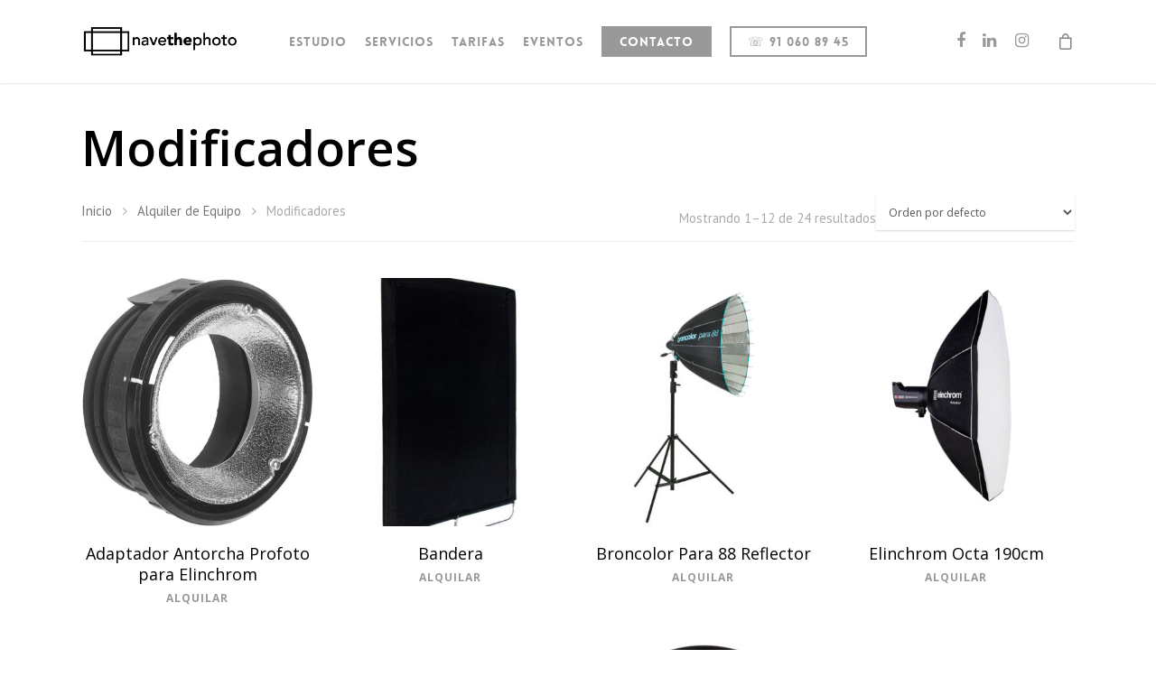

--- FILE ---
content_type: text/html; charset=UTF-8
request_url: https://www.navethephoto.com/categoria-producto/alquiler-de-equipo/modificadores/
body_size: 12912
content:
<!DOCTYPE html>

<html lang="es" class="no-js">
<head>
	
	<meta charset="UTF-8">
	
	<meta name="viewport" content="width=device-width, initial-scale=1, maximum-scale=1, user-scalable=0" /><link rel="shortcut icon" href="https://www.navethephoto.com/wp-content/uploads/2016/11/Favico_NAVETHEPHOTO_Cuadrado.png" /><title>Modificadores | NaveThePhoto</title>
<meta name='robots' content='max-image-preview:large' />

		<!-- All in One SEO 4.0.15 -->
		<link rel="canonical" href="https://www.navethephoto.com/categoria-producto/alquiler-de-equipo/modificadores/" />
		<link rel="next" href="https://www.navethephoto.com/categoria-producto/alquiler-de-equipo/modificadores/page/2/" />
		<script type="application/ld+json" class="aioseo-schema">
			{"@context":"https:\/\/schema.org","@graph":[{"@type":"WebSite","@id":"https:\/\/www.navethephoto.com\/#website","url":"https:\/\/www.navethephoto.com\/","name":"NaveThePhoto","publisher":{"@id":"https:\/\/www.navethephoto.com\/#organization"},"potentialAction":{"@type":"SearchAction","target":"https:\/\/www.navethephoto.com\/?s={search_term_string}","query-input":"required name=search_term_string"}},{"@type":"Organization","@id":"https:\/\/www.navethephoto.com\/#organization","name":"NaveThePhoto","url":"https:\/\/www.navethephoto.com\/"},{"@type":"BreadcrumbList","@id":"https:\/\/www.navethephoto.com\/categoria-producto\/alquiler-de-equipo\/modificadores\/#breadcrumblist","itemListElement":[{"@type":"ListItem","@id":"https:\/\/www.navethephoto.com\/#listItem","position":"1","item":{"@id":"https:\/\/www.navethephoto.com\/#item","name":"Inicio","url":"https:\/\/www.navethephoto.com\/"},"nextItem":"https:\/\/www.navethephoto.com\/categoria-producto\/alquiler-de-equipo\/#listItem"},{"@type":"ListItem","@id":"https:\/\/www.navethephoto.com\/categoria-producto\/alquiler-de-equipo\/#listItem","position":"2","item":{"@id":"https:\/\/www.navethephoto.com\/categoria-producto\/alquiler-de-equipo\/#item","name":"Alquiler de Equipo","url":"https:\/\/www.navethephoto.com\/categoria-producto\/alquiler-de-equipo\/"},"nextItem":"https:\/\/www.navethephoto.com\/categoria-producto\/alquiler-de-equipo\/modificadores\/#listItem","previousItem":"https:\/\/www.navethephoto.com\/#listItem"},{"@type":"ListItem","@id":"https:\/\/www.navethephoto.com\/categoria-producto\/alquiler-de-equipo\/modificadores\/#listItem","position":"3","item":{"@id":"https:\/\/www.navethephoto.com\/categoria-producto\/alquiler-de-equipo\/modificadores\/#item","name":"Modificadores","url":"https:\/\/www.navethephoto.com\/categoria-producto\/alquiler-de-equipo\/modificadores\/"},"previousItem":"https:\/\/www.navethephoto.com\/categoria-producto\/alquiler-de-equipo\/#listItem"}]},{"@type":"CollectionPage","@id":"https:\/\/www.navethephoto.com\/categoria-producto\/alquiler-de-equipo\/modificadores\/#collectionpage","url":"https:\/\/www.navethephoto.com\/categoria-producto\/alquiler-de-equipo\/modificadores\/","name":"Modificadores | NaveThePhoto","inLanguage":"es","isPartOf":{"@id":"https:\/\/www.navethephoto.com\/#website"},"breadcrumb":{"@id":"https:\/\/www.navethephoto.com\/categoria-producto\/alquiler-de-equipo\/modificadores\/#breadcrumblist"}}]}
		</script>
		<!-- All in One SEO -->


<!-- Google Tag Manager for WordPress by gtm4wp.com -->
<script data-cfasync="false" data-pagespeed-no-defer>//<![CDATA[
	var gtm4wp_datalayer_name = "dataLayer";
	var dataLayer = dataLayer || [];
	var gtm4wp_use_sku_instead        = 0;
	var gtm4wp_id_prefix              = '';
	var gtm4wp_remarketing            = false;
	var gtm4wp_eec                    = 1;
	var gtm4wp_classicec              = false;
	var gtm4wp_currency               = 'EUR';
	var gtm4wp_product_per_impression = 0;
	var gtm4wp_needs_shipping_address = false;
	var gtm4wp_business_vertical      = 'retail';
	var gtm4wp_business_vertical_id   = 'id';

	var gtm4wp_scrollerscript_debugmode         = false;
	var gtm4wp_scrollerscript_callbacktime      = 100;
	var gtm4wp_scrollerscript_readerlocation    = 150;
	var gtm4wp_scrollerscript_contentelementid  = "content";
	var gtm4wp_scrollerscript_scannertime       = 60;
//]]>
</script>
<!-- End Google Tag Manager for WordPress by gtm4wp.com --><link rel='dns-prefetch' href='//fonts.googleapis.com' />
<link rel='dns-prefetch' href='//s.w.org' />
<link rel="alternate" type="application/rss+xml" title="NaveThePhoto &raquo; Feed" href="https://www.navethephoto.com/feed/" />
<link rel="alternate" type="application/rss+xml" title="NaveThePhoto &raquo; Feed de los comentarios" href="https://www.navethephoto.com/comments/feed/" />
<link rel="alternate" type="application/rss+xml" title="NaveThePhoto &raquo; Modificadores Categoría Feed" href="https://www.navethephoto.com/categoria-producto/alquiler-de-equipo/modificadores/feed/" />
		<script type="text/javascript">
			window._wpemojiSettings = {"baseUrl":"https:\/\/s.w.org\/images\/core\/emoji\/13.1.0\/72x72\/","ext":".png","svgUrl":"https:\/\/s.w.org\/images\/core\/emoji\/13.1.0\/svg\/","svgExt":".svg","source":{"concatemoji":"https:\/\/www.navethephoto.com\/wp-includes\/js\/wp-emoji-release.min.js?ver=5.8.2"}};
			!function(e,a,t){var n,r,o,i=a.createElement("canvas"),p=i.getContext&&i.getContext("2d");function s(e,t){var a=String.fromCharCode;p.clearRect(0,0,i.width,i.height),p.fillText(a.apply(this,e),0,0);e=i.toDataURL();return p.clearRect(0,0,i.width,i.height),p.fillText(a.apply(this,t),0,0),e===i.toDataURL()}function c(e){var t=a.createElement("script");t.src=e,t.defer=t.type="text/javascript",a.getElementsByTagName("head")[0].appendChild(t)}for(o=Array("flag","emoji"),t.supports={everything:!0,everythingExceptFlag:!0},r=0;r<o.length;r++)t.supports[o[r]]=function(e){if(!p||!p.fillText)return!1;switch(p.textBaseline="top",p.font="600 32px Arial",e){case"flag":return s([127987,65039,8205,9895,65039],[127987,65039,8203,9895,65039])?!1:!s([55356,56826,55356,56819],[55356,56826,8203,55356,56819])&&!s([55356,57332,56128,56423,56128,56418,56128,56421,56128,56430,56128,56423,56128,56447],[55356,57332,8203,56128,56423,8203,56128,56418,8203,56128,56421,8203,56128,56430,8203,56128,56423,8203,56128,56447]);case"emoji":return!s([10084,65039,8205,55357,56613],[10084,65039,8203,55357,56613])}return!1}(o[r]),t.supports.everything=t.supports.everything&&t.supports[o[r]],"flag"!==o[r]&&(t.supports.everythingExceptFlag=t.supports.everythingExceptFlag&&t.supports[o[r]]);t.supports.everythingExceptFlag=t.supports.everythingExceptFlag&&!t.supports.flag,t.DOMReady=!1,t.readyCallback=function(){t.DOMReady=!0},t.supports.everything||(n=function(){t.readyCallback()},a.addEventListener?(a.addEventListener("DOMContentLoaded",n,!1),e.addEventListener("load",n,!1)):(e.attachEvent("onload",n),a.attachEvent("onreadystatechange",function(){"complete"===a.readyState&&t.readyCallback()})),(n=t.source||{}).concatemoji?c(n.concatemoji):n.wpemoji&&n.twemoji&&(c(n.twemoji),c(n.wpemoji)))}(window,document,window._wpemojiSettings);
		</script>
		<style type="text/css">
img.wp-smiley,
img.emoji {
	display: inline !important;
	border: none !important;
	box-shadow: none !important;
	height: 1em !important;
	width: 1em !important;
	margin: 0 .07em !important;
	vertical-align: -0.1em !important;
	background: none !important;
	padding: 0 !important;
}
</style>
	<link rel='stylesheet' id='wp-block-library-css'  href='https://www.navethephoto.com/wp-includes/css/dist/block-library/style.min.css?ver=5.8.2' type='text/css' media='all' />
<link rel='stylesheet' id='wc-block-vendors-style-css'  href='https://www.navethephoto.com/wp-content/plugins/woo-gutenberg-products-block/build/vendors-style.css?ver=4.5.2' type='text/css' media='all' />
<link rel='stylesheet' id='wc-block-style-css'  href='https://www.navethephoto.com/wp-content/plugins/woo-gutenberg-products-block/build/style.css?ver=4.5.2' type='text/css' media='all' />
<link rel='stylesheet' id='contact-form-7-css'  href='https://www.navethephoto.com/wp-content/plugins/contact-form-7/includes/css/styles.css?ver=5.5.2' type='text/css' media='all' />
<link rel='stylesheet' id='salient-social-css'  href='https://www.navethephoto.com/wp-content/plugins/salient-social/css/style.css?ver=1.1' type='text/css' media='all' />
<style id='salient-social-inline-css' type='text/css'>

  .sharing-default-minimal .nectar-love.loved,
  body .nectar-social[data-color-override="override"].fixed > a:before, 
  body .nectar-social[data-color-override="override"].fixed .nectar-social-inner a,
  .sharing-default-minimal .nectar-social[data-color-override="override"] .nectar-social-inner a:hover {
    background-color: #999999;
  }
  .nectar-social.hover .nectar-love.loved,
  .nectar-social.hover > .nectar-love-button a:hover,
  .nectar-social[data-color-override="override"].hover > div a:hover,
  #single-below-header .nectar-social[data-color-override="override"].hover > div a:hover,
  .nectar-social[data-color-override="override"].hover .share-btn:hover,
  .sharing-default-minimal .nectar-social[data-color-override="override"] .nectar-social-inner a {
    border-color: #999999;
  }
  #single-below-header .nectar-social.hover .nectar-love.loved i,
  #single-below-header .nectar-social.hover[data-color-override="override"] a:hover,
  #single-below-header .nectar-social.hover[data-color-override="override"] a:hover i,
  #single-below-header .nectar-social.hover .nectar-love-button a:hover i,
  .nectar-love:hover i,
  .hover .nectar-love:hover .total_loves,
  .nectar-love.loved i,
  .nectar-social.hover .nectar-love.loved .total_loves,
  .nectar-social.hover .share-btn:hover, 
  .nectar-social[data-color-override="override"].hover .nectar-social-inner a:hover,
  .nectar-social[data-color-override="override"].hover > div:hover span,
  .sharing-default-minimal .nectar-social[data-color-override="override"] .nectar-social-inner a:not(:hover) i,
  .sharing-default-minimal .nectar-social[data-color-override="override"] .nectar-social-inner a:not(:hover) {
    color: #999999;
  }
</style>
<link rel='stylesheet' id='woocommerce-layout-css'  href='https://www.navethephoto.com/wp-content/plugins/woocommerce/assets/css/woocommerce-layout.css?ver=5.0.0' type='text/css' media='all' />
<link rel='stylesheet' id='woocommerce-smallscreen-css'  href='https://www.navethephoto.com/wp-content/plugins/woocommerce/assets/css/woocommerce-smallscreen.css?ver=5.0.0' type='text/css' media='only screen and (max-width: 768px)' />
<link rel='stylesheet' id='woocommerce-general-css'  href='https://www.navethephoto.com/wp-content/plugins/woocommerce/assets/css/woocommerce.css?ver=5.0.0' type='text/css' media='all' />
<style id='woocommerce-inline-inline-css' type='text/css'>
.woocommerce form .form-row .required { visibility: visible; }
</style>
<link rel='stylesheet' id='font-awesome-css'  href='https://www.navethephoto.com/wp-content/themes/salient/css/font-awesome.min.css?ver=4.6.4' type='text/css' media='all' />
<link rel='stylesheet' id='salient-grid-system-css'  href='https://www.navethephoto.com/wp-content/themes/salient/css/grid-system.css?ver=12.1.6' type='text/css' media='all' />
<link rel='stylesheet' id='main-styles-css'  href='https://www.navethephoto.com/wp-content/themes/salient/css/style.css?ver=12.1.6' type='text/css' media='all' />
<style id='main-styles-inline-css' type='text/css'>
@font-face { font-family: 'Lovelo'; src: url('https://www.navethephoto.com/wp-content/themes/salient/css/fonts/Lovelo_Black.eot'); src: url('https://www.navethephoto.com/wp-content/themes/salient/css/fonts/Lovelo_Black.eot?#iefix') format('embedded-opentype'), url('https://www.navethephoto.com/wp-content/themes/salient/css/fonts/Lovelo_Black.woff') format('woff'),  url('https://www.navethephoto.com/wp-content/themes/salient/css/fonts/Lovelo_Black.ttf') format('truetype'), url('https://www.navethephoto.com/wp-content/themes/salient/css/fonts/Lovelo_Black.svg#loveloblack') format('svg'); font-weight: normal; font-style: normal; }
html:not(.page-trans-loaded) { background-color: #ffffff; }
</style>
<link rel='stylesheet' id='magnific-css'  href='https://www.navethephoto.com/wp-content/themes/salient/css/plugins/magnific.css?ver=8.6.0' type='text/css' media='all' />
<link rel='stylesheet' id='nectar_default_font_open_sans-css'  href='https://fonts.googleapis.com/css?family=Open+Sans%3A300%2C400%2C600%2C700&#038;subset=latin%2Clatin-ext' type='text/css' media='all' />
<link rel='stylesheet' id='responsive-css'  href='https://www.navethephoto.com/wp-content/themes/salient/css/responsive.css?ver=12.1.6' type='text/css' media='all' />
<link rel='stylesheet' id='woocommerce-css'  href='https://www.navethephoto.com/wp-content/themes/salient/css/woocommerce.css?ver=12.1.6' type='text/css' media='all' />
<link rel='stylesheet' id='skin-ascend-css'  href='https://www.navethephoto.com/wp-content/themes/salient/css/ascend.css?ver=12.1.6' type='text/css' media='all' />
<link rel='stylesheet' id='tablepress-default-css'  href='https://www.navethephoto.com/wp-content/tablepress-combined.min.css?ver=9' type='text/css' media='all' />
<link rel='stylesheet' id='dynamic-css-css'  href='https://www.navethephoto.com/wp-content/themes/salient/css/salient-dynamic-styles.css?ver=22427' type='text/css' media='all' />
<style id='dynamic-css-inline-css' type='text/css'>
#header-space{background-color:#ffffff}@media only screen and (min-width:1000px){body #ajax-content-wrap.no-scroll{min-height:calc(100vh - 92px);height:calc(100vh - 92px)!important;}}@media only screen and (min-width:1000px){#page-header-wrap.fullscreen-header,#page-header-wrap.fullscreen-header #page-header-bg,html:not(.nectar-box-roll-loaded) .nectar-box-roll > #page-header-bg.fullscreen-header,.nectar_fullscreen_zoom_recent_projects,#nectar_fullscreen_rows:not(.afterLoaded) > div{height:calc(100vh - 91px);}.wpb_row.vc_row-o-full-height.top-level,.wpb_row.vc_row-o-full-height.top-level > .col.span_12{min-height:calc(100vh - 91px);}html:not(.nectar-box-roll-loaded) .nectar-box-roll > #page-header-bg.fullscreen-header{top:92px;}.nectar-slider-wrap[data-fullscreen="true"]:not(.loaded),.nectar-slider-wrap[data-fullscreen="true"]:not(.loaded) .swiper-container{height:calc(100vh - 90px)!important;}.admin-bar .nectar-slider-wrap[data-fullscreen="true"]:not(.loaded),.admin-bar .nectar-slider-wrap[data-fullscreen="true"]:not(.loaded) .swiper-container{height:calc(100vh - 90px - 32px)!important;}}#nectar_fullscreen_rows{background-color:;}.post-type-archive-product.woocommerce .container-wrap,.tax-product_cat.woocommerce .container-wrap{background-color:#ffffff;}.woocommerce ul.products li.product.material,.woocommerce-page ul.products li.product.material{background-color:#ffffff;}.woocommerce ul.products li.product.minimal .product-wrap,.woocommerce ul.products li.product.minimal .background-color-expand,.woocommerce-page ul.products li.product.minimal .product-wrap,.woocommerce-page ul.products li.product.minimal .background-color-expand{background-color:#ffffff;}
</style>
<link rel='stylesheet' id='redux-google-fonts-salient_redux-css'  href='https://fonts.googleapis.com/css?family=PT+Sans%7CLibre+Baskerville%3A400italic%7CRaleway&#038;subset=latin&#038;ver=1614025398' type='text/css' media='all' />
<link rel='stylesheet' id='wpdevelop-bts-css'  href='https://www.navethephoto.com/wp-content/plugins/booking/assets/libs/bootstrap/css/bootstrap.css?ver=3.3.5.1' type='text/css' media='all' />
<link rel='stylesheet' id='wpdevelop-bts-theme-css'  href='https://www.navethephoto.com/wp-content/plugins/booking/assets/libs/bootstrap/css/bootstrap-theme.css?ver=3.3.5.1' type='text/css' media='all' />
<link rel='stylesheet' id='wpbc-time_picker-css'  href='https://www.navethephoto.com/wp-content/plugins/booking/css/wpbc_time-selector.css?ver=8.9.1' type='text/css' media='all' />
<link rel='stylesheet' id='wpbc-time_picker-skin-css'  href='https://www.navethephoto.com/wp-content/plugins/booking/css/time_picker_skins/grey.css?ver=8.9.1' type='text/css' media='all' />
<link rel='stylesheet' id='wpbc-client-pages-css'  href='https://www.navethephoto.com/wp-content/plugins/booking/css/client.css?ver=8.9.1' type='text/css' media='all' />
<link rel='stylesheet' id='wpbc-calendar-css'  href='https://www.navethephoto.com/wp-content/plugins/booking/css/calendar.css?ver=8.9.1' type='text/css' media='all' />
<link rel='stylesheet' id='wpbc-calendar-skin-css'  href='https://www.navethephoto.com/wp-content/plugins/booking/css/skins/premium-steel.css?ver=8.9.1' type='text/css' media='all' />
<link rel='stylesheet' id='wpbc-flex-timeline-css'  href='https://www.navethephoto.com/wp-content/plugins/booking/core/timeline/v2/css/timeline_v2.css?ver=8.9.1' type='text/css' media='all' />
<link rel='stylesheet' id='wpbc-flex-timeline-skin-css'  href='https://www.navethephoto.com/wp-content/plugins/booking/core/timeline/v2/css/timeline_skin_v2.css?ver=8.9.1' type='text/css' media='all' />
<script type='text/javascript' src='https://www.navethephoto.com/wp-includes/js/jquery/jquery.min.js?ver=3.6.0' id='jquery-core-js'></script>
<script type='text/javascript' src='https://www.navethephoto.com/wp-includes/js/jquery/jquery-migrate.min.js?ver=3.3.2' id='jquery-migrate-js'></script>
<script type='text/javascript' src='https://www.navethephoto.com/wp-content/plugins/woocommerce/assets/js/jquery-blockui/jquery.blockUI.min.js?ver=2.70' id='jquery-blockui-js'></script>
<script type='text/javascript' id='wc-add-to-cart-js-extra'>
/* <![CDATA[ */
var wc_add_to_cart_params = {"ajax_url":"\/wp-admin\/admin-ajax.php","wc_ajax_url":"\/?wc-ajax=%%endpoint%%","i18n_view_cart":"Ver carrito","cart_url":"https:\/\/www.navethephoto.com\/carro\/","is_cart":"","cart_redirect_after_add":"yes"};
/* ]]> */
</script>
<script type='text/javascript' src='https://www.navethephoto.com/wp-content/plugins/woocommerce/assets/js/frontend/add-to-cart.min.js?ver=5.0.0' id='wc-add-to-cart-js'></script>
<script type='text/javascript' src='https://www.navethephoto.com/wp-content/plugins/duracelltomi-google-tag-manager/js/gtm4wp-contact-form-7-tracker.js?ver=1.13.1' id='gtm4wp-contact-form-7-tracker-js'></script>
<script type='text/javascript' src='https://www.navethephoto.com/wp-content/plugins/duracelltomi-google-tag-manager/js/gtm4wp-form-move-tracker.js?ver=1.13.1' id='gtm4wp-form-move-tracker-js'></script>
<script type='text/javascript' src='https://www.navethephoto.com/wp-content/plugins/duracelltomi-google-tag-manager/js/analytics-talk-content-tracking.js?ver=1.13.1' id='gtm4wp-scroll-tracking-js'></script>
<script type='text/javascript' src='https://www.navethephoto.com/wp-content/plugins/duracelltomi-google-tag-manager/js/gtm4wp-woocommerce-enhanced.js?ver=1.13.1' id='gtm4wp-woocommerce-enhanced-js'></script>
<script type='text/javascript' src='https://www.navethephoto.com/wp-content/plugins/js_composer_salient/assets/js/vendors/woocommerce-add-to-cart.js?ver=6.4.2' id='vc_woocommerce-add-to-cart-js-js'></script>
<script type='text/javascript' id='wpbc-global-vars-js-extra'>
/* <![CDATA[ */
var wpbc_global1 = {"wpbc_ajaxurl":"https:\/\/www.navethephoto.com\/wp-admin\/admin-ajax.php","wpdev_bk_plugin_url":"https:\/\/www.navethephoto.com\/wp-content\/plugins\/booking","wpdev_bk_today":"[2026,1,21,22,16]","visible_booking_id_on_page":"[]","booking_max_monthes_in_calendar":"4m","user_unavilable_days":"[999]","wpdev_bk_edit_id_hash":"","wpdev_bk_plugin_filename":"wpdev-booking.php","bk_days_selection_mode":"single","wpdev_bk_personal":"0","block_some_dates_from_today":"0","message_verif_requred":"Este campo es obligatorio","message_verif_requred_for_check_box":"Esta casilla debe estar marcada","message_verif_requred_for_radio_box":"Seleccione al menos una opci\u00f3n","message_verif_emeil":"Campo de email incorrecto","message_verif_same_emeil":"Tus correos no coinciden","message_verif_selectdts":"Por favor, seleccione la fecha de reserva en el calendario.","parent_booking_resources":"[]","new_booking_title":"Gracias por tu reserva online.  Te enviaremos la confirmaci\u00f3n de tu reserva lo antes posible.","new_booking_title_time":"7000","type_of_thank_you_message":"message","thank_you_page_URL":"https:\/\/www.navethephoto.com\/thank-you","is_am_pm_inside_time":"true","is_booking_used_check_in_out_time":"false","wpbc_active_locale":"es_ES","wpbc_message_processing":"Procesando","wpbc_message_deleting":"Borrando","wpbc_message_updating":"Actualizando","wpbc_message_saving":"Guardando","message_checkinouttime_error":"\u00a1Error! Por favor reinicie las fechas de Check-in\/Check-out de arriba.","message_starttime_error":"Fecha de inicio no v\u00e1lida, probablemente por fecha u hora ya reservada, o ya en el pasado! Escoja otra fecha u hora.","message_endtime_error":"Fecha fin no v\u00e1lida, probablemente por fecha u hora ya reservada o ya en el pasado! La hora final puede ser anterior a la de inicio, si s\u00f3lo se ha seleccionado 1 d\u00eda. Escoja otra fecha u hora.","message_rangetime_error":"La hora puede estar reservada o tambi\u00e9n que ya haya pasado!","message_durationtime_error":"La hora puede estar reservada o tambi\u00e9n que ya haya pasado!","bk_highlight_timeslot_word":"Horas:"};
/* ]]> */
</script>
<script type='text/javascript' src='https://www.navethephoto.com/wp-content/plugins/booking/js/wpbc_vars.js?ver=8.9.1' id='wpbc-global-vars-js'></script>
<script type='text/javascript' src='https://www.navethephoto.com/wp-content/plugins/booking/assets/libs/bootstrap/js/bootstrap.js?ver=3.3.5.1' id='wpdevelop-bootstrap-js'></script>
<script type='text/javascript' src='https://www.navethephoto.com/wp-content/plugins/booking/js/datepick/jquery.datepick.wpbc.5.6.js?ver=5.6' id='wpbc-datepick-js'></script>
<script type='text/javascript' src='https://www.navethephoto.com/wp-content/plugins/booking/js/datepick/jquery.datepick-es.js?ver=1.1' id='wpbc-datepick-localize-js'></script>
<script type='text/javascript' src='https://www.navethephoto.com/wp-content/plugins/booking/js/client.js?ver=8.9.1' id='wpbc-main-client-js'></script>
<script type='text/javascript' src='https://www.navethephoto.com/wp-content/plugins/booking/js/wpbc_times.js?ver=8.9.1' id='wpbc-times-js'></script>
<script type='text/javascript' src='https://www.navethephoto.com/wp-content/plugins/booking/js/wpbc_time-selector.js?ver=8.9.1' id='wpbc-time-selector-js'></script>
<script type='text/javascript' src='https://www.navethephoto.com/wp-content/plugins/booking/core/timeline/v2/_out/timeline_v2.js?ver=8.9.1' id='wpbc-timeline-flex-js'></script>
<link rel="https://api.w.org/" href="https://www.navethephoto.com/wp-json/" /><link rel="EditURI" type="application/rsd+xml" title="RSD" href="https://www.navethephoto.com/xmlrpc.php?rsd" />
<link rel="wlwmanifest" type="application/wlwmanifest+xml" href="https://www.navethephoto.com/wp-includes/wlwmanifest.xml" /> 
<meta name="generator" content="WordPress 5.8.2" />
<meta name="generator" content="WooCommerce 5.0.0" />

<!-- Google Tag Manager for WordPress by gtm4wp.com -->
<script data-cfasync="false" data-pagespeed-no-defer>//<![CDATA[
var google_tag_params = {"pagePostType":"product","pagePostType2":"tax-product","pageCategory":[],"browserName":"","browserVersion":"","browserEngineName":"","browserEngineVersion":"","osName":"","osVersion":"","deviceType":"bot","deviceManufacturer":"","deviceModel":""};
	var dataLayer_content = {"visitorIP":"18.221.110.136","pagePostType":"product","pagePostType2":"tax-product","pageCategory":[],"browserName":"","browserVersion":"","browserEngineName":"","browserEngineVersion":"","osName":"","osVersion":"","deviceType":"bot","deviceManufacturer":"","deviceModel":"","google_tag_params":window.google_tag_params};
	dataLayer.push( dataLayer_content );//]]>
</script>
<script data-cfasync="false">//<![CDATA[
(function(w,d,s,l,i){w[l]=w[l]||[];w[l].push({'gtm.start':
new Date().getTime(),event:'gtm.js'});var f=d.getElementsByTagName(s)[0],
j=d.createElement(s),dl=l!='dataLayer'?'&l='+l:'';j.async=true;j.src=
'//www.googletagmanager.com/gtm.'+'js?id='+i+dl;f.parentNode.insertBefore(j,f);
})(window,document,'script','dataLayer','GTM-WCV6T39');//]]>
</script>
<!-- End Google Tag Manager -->
<!-- End Google Tag Manager for WordPress by gtm4wp.com --><script type="text/javascript"> var root = document.getElementsByTagName( "html" )[0]; root.setAttribute( "class", "js" ); </script>	<noscript><style>.woocommerce-product-gallery{ opacity: 1 !important; }</style></noscript>
	<meta name="theme-color" content="#9b9b9b"><meta name="msapplication-navbutton-color" content="#9b9b9b"><meta name="apple-mobile-web-app-capable" content="yes"><meta name="apple-mobile-web-app-status-bar-style" content="black-translucent"><meta name="generator" content="Powered by WPBakery Page Builder - drag and drop page builder for WordPress."/>
<noscript><style> .wpb_animate_when_almost_visible { opacity: 1; }</style></noscript>	
</head>


<body data-rsssl=1 class="archive tax-product_cat term-modificadores term-58 theme-salient woocommerce woocommerce-page woocommerce-no-js ascend wpb-js-composer js-comp-ver-6.4.2 vc_responsive" data-footer-reveal="false" data-footer-reveal-shadow="none" data-header-format="centered-menu" data-body-border="off" data-boxed-style="" data-header-breakpoint="1000" data-dropdown-style="minimal" data-cae="linear" data-cad="650" data-megamenu-width="contained" data-aie="none" data-ls="magnific" data-apte="standard" data-hhun="0" data-fancy-form-rcs="default" data-form-style="default" data-form-submit="default" data-is="minimal" data-button-style="default" data-user-account-button="false" data-flex-cols="true" data-col-gap="default" data-header-inherit-rc="true" data-header-search="false" data-animated-anchors="true" data-ajax-transitions="true" data-full-width-header="false" data-slide-out-widget-area="true" data-slide-out-widget-area-style="slide-out-from-right" data-user-set-ocm="off" data-loading-animation="none" data-bg-header="false" data-responsive="1" data-ext-responsive="true" data-header-resize="1" data-header-color="light" data-cart="true" data-remove-m-parallax="" data-remove-m-video-bgs="" data-m-animate="0" data-force-header-trans-color="light" data-smooth-scrolling="0" data-permanent-transparent="false" >
	
	<script type="text/javascript"> if(navigator.userAgent.match(/(Android|iPod|iPhone|iPad|BlackBerry|IEMobile|Opera Mini)/)) { document.body.className += " using-mobile-browser "; } </script><div id="ajax-loading-screen" data-disable-mobile="1" data-disable-fade-on-click="0" data-effect="standard" data-method="standard"><div class="loading-icon none"><span class="default-loading-icon spin"></span></div></div>	
	<div id="header-space"  data-header-mobile-fixed='1'></div> 
	
		
	<div id="header-outer" data-has-menu="true" data-has-buttons="yes" data-header-button_style="default" data-using-pr-menu="false" data-mobile-fixed="1" data-ptnm="false" data-lhe="animated_underline" data-user-set-bg="#ffffff" data-format="centered-menu" data-permanent-transparent="false" data-megamenu-rt="0" data-remove-fixed="0" data-header-resize="1" data-cart="true" data-transparency-option="" data-box-shadow="small" data-shrink-num="6" data-using-secondary="0" data-using-logo="1" data-logo-height="36" data-m-logo-height="24" data-padding="28" data-full-width="false" data-condense="false" >
		
		
<header id="top">
	<div class="container">
		<div class="row">
			<div class="col span_3">
				<a id="logo" href="https://www.navethephoto.com" data-supplied-ml-starting-dark="false" data-supplied-ml-starting="false" data-supplied-ml="false" >
					<img class="stnd  dark-version" alt="NaveThePhoto" src="https://www.navethephoto.com/wp-content/uploads/2016/01/ARTE-FINAL_NAVETHEPHOTO-06_2.png"  /> 
				</a>
				
							</div><!--/span_3-->
			
			<div class="col span_9 col_last">
										
						<a id="mobile-cart-link" href="https://www.navethephoto.com/carro/"><i class="icon-salient-cart"></i><div class="cart-wrap"><span>0 </span></div></a>
											<div class="slide-out-widget-area-toggle mobile-icon slide-out-from-right" data-custom-color="false" data-icon-animation="simple-transform">
						<div> <a href="#sidewidgetarea" aria-label="Navigation Menu" aria-expanded="false" class="closed">
							<span aria-hidden="true"> <i class="lines-button x2"> <i class="lines"></i> </i> </span>
						</a></div> 
					</div>
								
									
					<nav>
						
						<ul class="sf-menu">	
							<li id="menu-item-1173" class="menu-item menu-item-type-custom menu-item-object-custom menu-item-home menu-item-1173"><a href="https://www.navethephoto.com/#estudio">ESTUDIO</a></li>
<li id="menu-item-1122" class="menu-item menu-item-type-custom menu-item-object-custom menu-item-home menu-item-1122"><a href="https://www.navethephoto.com/#servicios">SERVICIOS</a></li>
<li id="menu-item-1032" class="menu-item menu-item-type-custom menu-item-object-custom menu-item-home menu-item-1032"><a href="https://www.navethephoto.com/#tarifas">TARIFAS</a></li>
<li id="menu-item-1031" class="menu-item menu-item-type-custom menu-item-object-custom menu-item-home menu-item-1031"><a href="https://www.navethephoto.com/#eventos">EVENTOS</a></li>
<li id="menu-item-1033" class="menu-item menu-item-type-custom menu-item-object-custom menu-item-home button_solid_color menu-item-1033"><a href="https://www.navethephoto.com/#contacto">CONTACTO</a></li>
<li id="menu-item-1034" class="menu-item menu-item-type-custom menu-item-object-custom button_bordered menu-item-1034"><a target="_blank" rel="noopener" href="tel:910608945">☏ 91 060 89 45</a></li>
						</ul>
						

													<ul class="buttons sf-menu" data-user-set-ocm="off">
								
								<li id="social-in-menu" class="button_social_group"><a target="_blank" href="https://www.facebook.com/NaveThePhoto/"><i class="fa fa-facebook"></i> </a><a target="_blank" href="https://www.linkedin.com/company/espacio-navethephoto/"><i class="fa fa-linkedin"></i> </a><a target="_blank" href="https://www.instagram.com/navethephoto/"><i class="fa fa-instagram"></i> </a></li><li class="nectar-woo-cart">				
			<div class="cart-outer" data-user-set-ocm="off" data-cart-style="slide_in">
				<div class="cart-menu-wrap">
					<div class="cart-menu">
						<a class="cart-contents" href="https://www.navethephoto.com/carro/"><div class="cart-icon-wrap"><i class="icon-salient-cart"></i> <div class="cart-wrap"><span>0 </span></div> </div></a>
					</div>
				</div>
				
				<div class="cart-notification">
					<span class="item-name"></span> was successfully added to your cart.				</div>
				
									
			</div>
				
			</li>								
							</ul>
												
					</nav>
					
					<div class="logo-spacing" data-using-image="true"><img class="hidden-logo" alt="NaveThePhoto" src="https://www.navethephoto.com/wp-content/uploads/2016/01/ARTE-FINAL_NAVETHEPHOTO-06_2.png" /></div>					
				</div><!--/span_9-->
				
								
			</div><!--/row-->
					</div><!--/container-->
	</header>
		
	</div>
	
	<div class="nectar-slide-in-cart"><div class="widget woocommerce widget_shopping_cart"><h2 class="widgettitle">Carrito</h2><div class="widget_shopping_cart_content"></div></div></div>
<div id="search-outer" class="nectar">
	<div id="search">
		<div class="container">
			 <div id="search-box">
				 <div class="inner-wrap">
					 <div class="col span_12">
						  <form role="search" action="https://www.navethephoto.com/" method="GET">
															<input type="text" name="s" id="s" value="Start Typing..." data-placeholder="Start Typing..." />
															
												</form>
					</div><!--/span_12-->
				</div><!--/inner-wrap-->
			 </div><!--/search-box-->
			 <div id="close"><a href="#">
				<span class="icon-salient-x" aria-hidden="true"></span>				 </a></div>
		 </div><!--/container-->
	</div><!--/search-->
</div><!--/search-outer-->
	
	<div id="ajax-content-wrap">
		
		<div class="container-wrap" data-midnight="dark"><div class="container main-content"><div class="row"><div class="nectar-shop-header"><h1 class="page-title">Modificadores</h1><form class="woocommerce-ordering" method="get">
	<select name="orderby" class="orderby" aria-label="Pedido de la tienda">
					<option value="menu_order"  selected='selected'>Orden por defecto</option>
					<option value="popularity" >Ordenar por popularidad</option>
					<option value="date" >Ordenar por los últimos</option>
					<option value="price" >Ordenar por precio: bajo a alto</option>
					<option value="price-desc" >Ordenar por precio: alto a bajo</option>
			</select>
	<input type="hidden" name="paged" value="1" />
	</form>
<p class="woocommerce-result-count">
	Mostrando 1&ndash;12 de 24 resultados</p>
<nav class="woocommerce-breadcrumb"><a href="https://www.navethephoto.com">Inicio</a> <i class="fa fa-angle-right"></i> <a href="https://www.navethephoto.com/categoria-producto/alquiler-de-equipo/">Alquiler de Equipo</a> <i class="fa fa-angle-right"></i> Modificadores</nav></div><header class="woocommerce-products-header">
	
	</header>
<div class="woocommerce-notices-wrapper"></div>
  <ul class="products columns-4" data-n-desktop-columns="default" data-n-desktop-small-columns="default" data-n-tablet-columns="default" data-n-phone-columns="default" data-product-style="text_on_hover">



	<li class="text_on_hover product type-product post-789 status-publish first instock product_cat-modificadores has-post-thumbnail taxable shipping-taxable purchasable product-type-simple" >


	<a href="https://www.navethephoto.com/producto/adaptador-antocha-profoto-para-elinchrom/" class="woocommerce-LoopProduct-link woocommerce-loop-product__link"><span class="gtm4wp_productdata" style="display:none; visibility:hidden;" data-gtm4wp_product_id="789" data-gtm4wp_product_name="Adaptador Antorcha Profoto para Elinchrom" data-gtm4wp_product_price="5" data-gtm4wp_product_cat="Modificadores" data-gtm4wp_product_url="https://www.navethephoto.com/producto/adaptador-antocha-profoto-para-elinchrom/" data-gtm4wp_product_listposition="1" data-gtm4wp_productlist_name="Lista general de productos" data-gtm4wp_product_stocklevel="" data-gtm4wp_product_brand=""></span>

				
	   <div class="product-wrap">
			<img width="375" height="400" src="https://www.navethephoto.com/wp-content/uploads/2018/01/Adaptador-Antorcha-Profoto-para-Elinchrom-375x400.jpg" class="attachment-woocommerce_thumbnail size-woocommerce_thumbnail" alt="" loading="lazy" />
			   <div class="bg-overlay"></div>
			   <a href="https://www.navethephoto.com/producto/adaptador-antocha-profoto-para-elinchrom/" class="link-overlay"></a>
			   <div class="text-on-hover-wrap">
				
	<span class="price"><span class="woocommerce-Price-amount amount"><bdi>5,00<span class="woocommerce-Price-currencySymbol">&euro;</span></bdi></span></span>
				<div class="categories"><a href="https://www.navethephoto.com/categoria-producto/alquiler-de-equipo/modificadores/" rel="tag">Modificadores</a></div>			</div> 
			
			

		   </div>
		   <a href="https://www.navethephoto.com/producto/adaptador-antocha-profoto-para-elinchrom/"><h2 class="woocommerce-loop-product__title">Adaptador Antorcha Profoto para Elinchrom</h2></a>
		<a href="?add-to-cart=789" data-quantity="1" class="button product_type_simple add_to_cart_button ajax_add_to_cart" data-product_id="789" data-product_sku="" aria-label="Añade &ldquo;Adaptador Antorcha Profoto para Elinchrom&rdquo; a tu carrito" rel="nofollow">Alquilar</a>		
	  

		
	

	</a>
</li>
	<li class="text_on_hover product type-product post-795 status-publish instock product_cat-modificadores has-post-thumbnail taxable shipping-taxable purchasable product-type-simple" >


	<a href="https://www.navethephoto.com/producto/bandera/" class="woocommerce-LoopProduct-link woocommerce-loop-product__link"><span class="gtm4wp_productdata" style="display:none; visibility:hidden;" data-gtm4wp_product_id="795" data-gtm4wp_product_name="Bandera" data-gtm4wp_product_price="6" data-gtm4wp_product_cat="Modificadores" data-gtm4wp_product_url="https://www.navethephoto.com/producto/bandera/" data-gtm4wp_product_listposition="2" data-gtm4wp_productlist_name="Lista general de productos" data-gtm4wp_product_stocklevel="" data-gtm4wp_product_brand=""></span>

				
	   <div class="product-wrap">
			<img width="375" height="400" src="https://www.navethephoto.com/wp-content/uploads/2018/01/Bandera-medidas-375x400.jpg" class="attachment-woocommerce_thumbnail size-woocommerce_thumbnail" alt="" loading="lazy" />
			   <div class="bg-overlay"></div>
			   <a href="https://www.navethephoto.com/producto/bandera/" class="link-overlay"></a>
			   <div class="text-on-hover-wrap">
				
	<span class="price"><span class="woocommerce-Price-amount amount"><bdi>6,00<span class="woocommerce-Price-currencySymbol">&euro;</span></bdi></span></span>
				<div class="categories"><a href="https://www.navethephoto.com/categoria-producto/alquiler-de-equipo/modificadores/" rel="tag">Modificadores</a></div>			</div> 
			
			

		   </div>
		   <a href="https://www.navethephoto.com/producto/bandera/"><h2 class="woocommerce-loop-product__title">Bandera</h2></a>
		<a href="?add-to-cart=795" data-quantity="1" class="button product_type_simple add_to_cart_button ajax_add_to_cart" data-product_id="795" data-product_sku="" aria-label="Añade &ldquo;Bandera&rdquo; a tu carrito" rel="nofollow">Alquilar</a>		
	  

		
	

	</a>
</li>
	<li class="text_on_hover product type-product post-896 status-publish instock product_cat-modificadores has-post-thumbnail taxable shipping-taxable purchasable product-type-simple" >


	<a href="https://www.navethephoto.com/producto/broncolor-para-88-reflector/" class="woocommerce-LoopProduct-link woocommerce-loop-product__link"><span class="gtm4wp_productdata" style="display:none; visibility:hidden;" data-gtm4wp_product_id="896" data-gtm4wp_product_name="Broncolor Para 88 Reflector" data-gtm4wp_product_price="65" data-gtm4wp_product_cat="Modificadores" data-gtm4wp_product_url="https://www.navethephoto.com/producto/broncolor-para-88-reflector/" data-gtm4wp_product_listposition="3" data-gtm4wp_productlist_name="Lista general de productos" data-gtm4wp_product_stocklevel="" data-gtm4wp_product_brand=""></span>

				
	   <div class="product-wrap">
			<img width="375" height="400" src="https://www.navethephoto.com/wp-content/uploads/2018/07/Para-88-reflector-375x400.jpg" class="attachment-woocommerce_thumbnail size-woocommerce_thumbnail" alt="" loading="lazy" />
			   <div class="bg-overlay"></div>
			   <a href="https://www.navethephoto.com/producto/broncolor-para-88-reflector/" class="link-overlay"></a>
			   <div class="text-on-hover-wrap">
				
	<span class="price"><span class="woocommerce-Price-amount amount"><bdi>65,00<span class="woocommerce-Price-currencySymbol">&euro;</span></bdi></span></span>
				<div class="categories"><a href="https://www.navethephoto.com/categoria-producto/alquiler-de-equipo/modificadores/" rel="tag">Modificadores</a></div>			</div> 
			
			

		   </div>
		   <a href="https://www.navethephoto.com/producto/broncolor-para-88-reflector/"><h2 class="woocommerce-loop-product__title">Broncolor Para 88 Reflector</h2></a>
		<a href="?add-to-cart=896" data-quantity="1" class="button product_type_simple add_to_cart_button ajax_add_to_cart" data-product_id="896" data-product_sku="" aria-label="Añade &ldquo;Broncolor Para 88 Reflector&rdquo; a tu carrito" rel="nofollow">Alquilar</a>		
	  

		
	

	</a>
</li>
	<li class="text_on_hover product type-product post-770 status-publish last instock product_cat-modificadores has-post-thumbnail taxable shipping-taxable purchasable product-type-simple" >


	<a href="https://www.navethephoto.com/producto/elinchrom-octa-190cm/" class="woocommerce-LoopProduct-link woocommerce-loop-product__link"><span class="gtm4wp_productdata" style="display:none; visibility:hidden;" data-gtm4wp_product_id="770" data-gtm4wp_product_name="Elinchrom Octa 190cm" data-gtm4wp_product_price="40" data-gtm4wp_product_cat="Modificadores" data-gtm4wp_product_url="https://www.navethephoto.com/producto/elinchrom-octa-190cm/" data-gtm4wp_product_listposition="4" data-gtm4wp_productlist_name="Lista general de productos" data-gtm4wp_product_stocklevel="" data-gtm4wp_product_brand=""></span>

				
	   <div class="product-wrap">
			<img width="375" height="400" src="https://www.navethephoto.com/wp-content/uploads/2018/01/Elinchrom-rotalux-Octa-190cm-375x400.jpg" class="attachment-woocommerce_thumbnail size-woocommerce_thumbnail" alt="" loading="lazy" />
			   <div class="bg-overlay"></div>
			   <a href="https://www.navethephoto.com/producto/elinchrom-octa-190cm/" class="link-overlay"></a>
			   <div class="text-on-hover-wrap">
				
	<span class="price"><span class="woocommerce-Price-amount amount"><bdi>40,00<span class="woocommerce-Price-currencySymbol">&euro;</span></bdi></span></span>
				<div class="categories"><a href="https://www.navethephoto.com/categoria-producto/alquiler-de-equipo/modificadores/" rel="tag">Modificadores</a></div>			</div> 
			
			

		   </div>
		   <a href="https://www.navethephoto.com/producto/elinchrom-octa-190cm/"><h2 class="woocommerce-loop-product__title">Elinchrom Octa 190cm</h2></a>
		<a href="?add-to-cart=770" data-quantity="1" class="button product_type_simple add_to_cart_button ajax_add_to_cart" data-product_id="770" data-product_sku="" aria-label="Añade &ldquo;Elinchrom Octa 190cm&rdquo; a tu carrito" rel="nofollow">Alquilar</a>		
	  

		
	

	</a>
</li>
	<li class="text_on_hover product type-product post-1328 status-publish first instock product_cat-modificadores has-post-thumbnail taxable shipping-taxable purchasable product-type-simple" >


	<a href="https://www.navethephoto.com/producto/kit-hollywood/" class="woocommerce-LoopProduct-link woocommerce-loop-product__link"><span class="gtm4wp_productdata" style="display:none; visibility:hidden;" data-gtm4wp_product_id="1328" data-gtm4wp_product_name="Kit Hollywood" data-gtm4wp_product_price="25" data-gtm4wp_product_cat="Modificadores" data-gtm4wp_product_url="https://www.navethephoto.com/producto/kit-hollywood/" data-gtm4wp_product_listposition="5" data-gtm4wp_productlist_name="Lista general de productos" data-gtm4wp_product_stocklevel="" data-gtm4wp_product_brand=""></span>

				
	   <div class="product-wrap">
			<img width="375" height="400" src="https://www.navethephoto.com/wp-content/uploads/2019/03/kit-banderas-hollywood-375x400.jpg" class="attachment-woocommerce_thumbnail size-woocommerce_thumbnail" alt="" loading="lazy" />
			   <div class="bg-overlay"></div>
			   <a href="https://www.navethephoto.com/producto/kit-hollywood/" class="link-overlay"></a>
			   <div class="text-on-hover-wrap">
				
	<span class="price"><span class="woocommerce-Price-amount amount"><bdi>25,00<span class="woocommerce-Price-currencySymbol">&euro;</span></bdi></span></span>
				<div class="categories"><a href="https://www.navethephoto.com/categoria-producto/alquiler-de-equipo/modificadores/" rel="tag">Modificadores</a></div>			</div> 
			
			

		   </div>
		   <a href="https://www.navethephoto.com/producto/kit-hollywood/"><h2 class="woocommerce-loop-product__title">Kit Hollywood</h2></a>
		<a href="?add-to-cart=1328" data-quantity="1" class="button product_type_simple add_to_cart_button ajax_add_to_cart" data-product_id="1328" data-product_sku="" aria-label="Añade &ldquo;Kit Hollywood&rdquo; a tu carrito" rel="nofollow">Alquilar</a>		
	  

		
	

	</a>
</li>
	<li class="text_on_hover product type-product post-764 status-publish instock product_cat-modificadores has-post-thumbnail taxable shipping-taxable purchasable product-type-simple" >


	<a href="https://www.navethephoto.com/producto/kit-nido-de-abeja/" class="woocommerce-LoopProduct-link woocommerce-loop-product__link"><span class="gtm4wp_productdata" style="display:none; visibility:hidden;" data-gtm4wp_product_id="764" data-gtm4wp_product_name="Kit Nido de Abeja" data-gtm4wp_product_price="20" data-gtm4wp_product_cat="Modificadores" data-gtm4wp_product_url="https://www.navethephoto.com/producto/kit-nido-de-abeja/" data-gtm4wp_product_listposition="6" data-gtm4wp_productlist_name="Lista general de productos" data-gtm4wp_product_stocklevel="" data-gtm4wp_product_brand=""></span>

				
	   <div class="product-wrap">
			<img width="375" height="400" src="https://www.navethephoto.com/wp-content/uploads/2018/01/Profoto-Nido-de-Abeja-5º-10º-y-20º-375x400.jpg" class="attachment-woocommerce_thumbnail size-woocommerce_thumbnail" alt="" loading="lazy" />
			   <div class="bg-overlay"></div>
			   <a href="https://www.navethephoto.com/producto/kit-nido-de-abeja/" class="link-overlay"></a>
			   <div class="text-on-hover-wrap">
				
	<span class="price"><span class="woocommerce-Price-amount amount"><bdi>20,00<span class="woocommerce-Price-currencySymbol">&euro;</span></bdi></span></span>
				<div class="categories"><a href="https://www.navethephoto.com/categoria-producto/alquiler-de-equipo/modificadores/" rel="tag">Modificadores</a></div>			</div> 
			
			

		   </div>
		   <a href="https://www.navethephoto.com/producto/kit-nido-de-abeja/"><h2 class="woocommerce-loop-product__title">Kit Nido de Abeja</h2></a>
		<a href="?add-to-cart=764" data-quantity="1" class="button product_type_simple add_to_cart_button ajax_add_to_cart" data-product_id="764" data-product_sku="" aria-label="Añade &ldquo;Kit Nido de Abeja&rdquo; a tu carrito" rel="nofollow">Alquilar</a>		
	  

		
	

	</a>
</li>
	<li class="text_on_hover product type-product post-767 status-publish instock product_cat-modificadores has-post-thumbnail taxable shipping-taxable purchasable product-type-simple" >


	<a href="https://www.navethephoto.com/producto/nido-de-abeja-5o-10o-y-20o/" class="woocommerce-LoopProduct-link woocommerce-loop-product__link"><span class="gtm4wp_productdata" style="display:none; visibility:hidden;" data-gtm4wp_product_id="767" data-gtm4wp_product_name="Nido de Abeja" data-gtm4wp_product_price="12" data-gtm4wp_product_cat="Modificadores" data-gtm4wp_product_url="https://www.navethephoto.com/producto/nido-de-abeja-5o-10o-y-20o/" data-gtm4wp_product_listposition="7" data-gtm4wp_productlist_name="Lista general de productos" data-gtm4wp_product_stocklevel="" data-gtm4wp_product_brand=""></span>

				
	   <div class="product-wrap">
			<img width="375" height="400" src="https://www.navethephoto.com/wp-content/uploads/2018/01/Profoto-Nido-de-Abeja-separado-5º-10º-y-20º-375x400.jpg" class="attachment-woocommerce_thumbnail size-woocommerce_thumbnail" alt="" loading="lazy" />
			   <div class="bg-overlay"></div>
			   <a href="https://www.navethephoto.com/producto/nido-de-abeja-5o-10o-y-20o/" class="link-overlay"></a>
			   <div class="text-on-hover-wrap">
				
	<span class="price"><span class="woocommerce-Price-amount amount"><bdi>12,00<span class="woocommerce-Price-currencySymbol">&euro;</span></bdi></span></span>
				<div class="categories"><a href="https://www.navethephoto.com/categoria-producto/alquiler-de-equipo/modificadores/" rel="tag">Modificadores</a></div>			</div> 
			
			

		   </div>
		   <a href="https://www.navethephoto.com/producto/nido-de-abeja-5o-10o-y-20o/"><h2 class="woocommerce-loop-product__title">Nido de Abeja</h2></a>
		<a href="?add-to-cart=767" data-quantity="1" class="button product_type_simple add_to_cart_button ajax_add_to_cart" data-product_id="767" data-product_sku="" aria-label="Añade &ldquo;Nido de Abeja&rdquo; a tu carrito" rel="nofollow">Alquilar</a>		
	  

		
	

	</a>
</li>
	<li class="text_on_hover product type-product post-759 status-publish last instock product_cat-modificadores has-post-thumbnail taxable shipping-taxable purchasable product-type-simple" >


	<a href="https://www.navethephoto.com/producto/nido-de-abeja-beauty-dish/" class="woocommerce-LoopProduct-link woocommerce-loop-product__link"><span class="gtm4wp_productdata" style="display:none; visibility:hidden;" data-gtm4wp_product_id="759" data-gtm4wp_product_name="Nido de Abeja Beauty Dish" data-gtm4wp_product_price="12" data-gtm4wp_product_cat="Modificadores" data-gtm4wp_product_url="https://www.navethephoto.com/producto/nido-de-abeja-beauty-dish/" data-gtm4wp_product_listposition="8" data-gtm4wp_productlist_name="Lista general de productos" data-gtm4wp_product_stocklevel="" data-gtm4wp_product_brand=""></span>

				
	   <div class="product-wrap">
			<img width="375" height="400" src="https://www.navethephoto.com/wp-content/uploads/2018/01/Nido-de-Abeja-Beauty-Dish-1-375x400.jpg" class="attachment-woocommerce_thumbnail size-woocommerce_thumbnail" alt="" loading="lazy" />
			   <div class="bg-overlay"></div>
			   <a href="https://www.navethephoto.com/producto/nido-de-abeja-beauty-dish/" class="link-overlay"></a>
			   <div class="text-on-hover-wrap">
				
	<span class="price"><span class="woocommerce-Price-amount amount"><bdi>12,00<span class="woocommerce-Price-currencySymbol">&euro;</span></bdi></span></span>
				<div class="categories"><a href="https://www.navethephoto.com/categoria-producto/alquiler-de-equipo/modificadores/" rel="tag">Modificadores</a></div>			</div> 
			
			

		   </div>
		   <a href="https://www.navethephoto.com/producto/nido-de-abeja-beauty-dish/"><h2 class="woocommerce-loop-product__title">Nido de Abeja Beauty Dish</h2></a>
		<a href="?add-to-cart=759" data-quantity="1" class="button product_type_simple add_to_cart_button ajax_add_to_cart" data-product_id="759" data-product_sku="" aria-label="Añade &ldquo;Nido de Abeja Beauty Dish&rdquo; a tu carrito" rel="nofollow">Alquilar</a>		
	  

		
	

	</a>
</li>
	<li class="text_on_hover product type-product post-1421 status-publish first instock product_cat-modificadores has-post-thumbnail taxable shipping-taxable purchasable product-type-simple" >


	<a href="https://www.navethephoto.com/producto/paraguas-blanco-l-140cm/" class="woocommerce-LoopProduct-link woocommerce-loop-product__link"><span class="gtm4wp_productdata" style="display:none; visibility:hidden;" data-gtm4wp_product_id="1421" data-gtm4wp_product_name="Paraguas blanco L 140cm" data-gtm4wp_product_price="20" data-gtm4wp_product_cat="Modificadores" data-gtm4wp_product_url="https://www.navethephoto.com/producto/paraguas-blanco-l-140cm/" data-gtm4wp_product_listposition="9" data-gtm4wp_productlist_name="Lista general de productos" data-gtm4wp_product_stocklevel="" data-gtm4wp_product_brand=""></span>

				
	   <div class="product-wrap">
			<img width="375" height="400" src="https://www.navethephoto.com/wp-content/uploads/2019/11/Paraguas-blanco-L-140cm-375x400.jpg" class="attachment-woocommerce_thumbnail size-woocommerce_thumbnail" alt="" loading="lazy" />
			   <div class="bg-overlay"></div>
			   <a href="https://www.navethephoto.com/producto/paraguas-blanco-l-140cm/" class="link-overlay"></a>
			   <div class="text-on-hover-wrap">
				
	<span class="price"><span class="woocommerce-Price-amount amount"><bdi>20,00<span class="woocommerce-Price-currencySymbol">&euro;</span></bdi></span></span>
				<div class="categories"><a href="https://www.navethephoto.com/categoria-producto/alquiler-de-equipo/modificadores/" rel="tag">Modificadores</a></div>			</div> 
			
			

		   </div>
		   <a href="https://www.navethephoto.com/producto/paraguas-blanco-l-140cm/"><h2 class="woocommerce-loop-product__title">Paraguas blanco L 140cm</h2></a>
		<a href="?add-to-cart=1421" data-quantity="1" class="button product_type_simple add_to_cart_button ajax_add_to_cart" data-product_id="1421" data-product_sku="" aria-label="Añade &ldquo;Paraguas blanco L 140cm&rdquo; a tu carrito" rel="nofollow">Alquilar</a>		
	  

		
	

	</a>
</li>
	<li class="text_on_hover product type-product post-1305 status-publish instock product_cat-modificadores has-post-thumbnail taxable shipping-taxable purchasable product-type-simple" >


	<a href="https://www.navethephoto.com/producto/profoto-rf-octa-90-cm/" class="woocommerce-LoopProduct-link woocommerce-loop-product__link"><span class="gtm4wp_productdata" style="display:none; visibility:hidden;" data-gtm4wp_product_id="1305" data-gtm4wp_product_name="Profoto Octa 90cm" data-gtm4wp_product_price="35" data-gtm4wp_product_cat="Modificadores" data-gtm4wp_product_url="https://www.navethephoto.com/producto/profoto-rf-octa-90-cm/" data-gtm4wp_product_listposition="10" data-gtm4wp_productlist_name="Lista general de productos" data-gtm4wp_product_stocklevel="" data-gtm4wp_product_brand=""></span>

				
	   <div class="product-wrap">
			<img width="375" height="400" src="https://www.navethephoto.com/wp-content/uploads/2019/03/OctaProfoto90-375x400.jpg" class="attachment-woocommerce_thumbnail size-woocommerce_thumbnail" alt="" loading="lazy" />
			   <div class="bg-overlay"></div>
			   <a href="https://www.navethephoto.com/producto/profoto-rf-octa-90-cm/" class="link-overlay"></a>
			   <div class="text-on-hover-wrap">
				
	<span class="price"><span class="woocommerce-Price-amount amount"><bdi>35,00<span class="woocommerce-Price-currencySymbol">&euro;</span></bdi></span></span>
				<div class="categories"><a href="https://www.navethephoto.com/categoria-producto/alquiler-de-equipo/modificadores/" rel="tag">Modificadores</a></div>			</div> 
			
			

		   </div>
		   <a href="https://www.navethephoto.com/producto/profoto-rf-octa-90-cm/"><h2 class="woocommerce-loop-product__title">Profoto Octa 90cm</h2></a>
		<a href="?add-to-cart=1305" data-quantity="1" class="button product_type_simple add_to_cart_button ajax_add_to_cart" data-product_id="1305" data-product_sku="" aria-label="Añade &ldquo;Profoto Octa 90cm&rdquo; a tu carrito" rel="nofollow">Alquilar</a>		
	  

		
	

	</a>
</li>
	<li class="text_on_hover product type-product post-731 status-publish instock product_cat-modificadores has-post-thumbnail taxable shipping-taxable purchasable product-type-simple" >


	<a href="https://www.navethephoto.com/producto/profoto-rf-120-x-180-cm/" class="woocommerce-LoopProduct-link woocommerce-loop-product__link"><span class="gtm4wp_productdata" style="display:none; visibility:hidden;" data-gtm4wp_product_id="731" data-gtm4wp_product_name="Profoto RF 120x180cm" data-gtm4wp_product_price="50" data-gtm4wp_product_cat="Modificadores" data-gtm4wp_product_url="https://www.navethephoto.com/producto/profoto-rf-120-x-180-cm/" data-gtm4wp_product_listposition="11" data-gtm4wp_productlist_name="Lista general de productos" data-gtm4wp_product_stocklevel="" data-gtm4wp_product_brand=""></span>

				
	   <div class="product-wrap">
			<img width="375" height="400" src="https://www.navethephoto.com/wp-content/uploads/2017/11/Profoto_3x4_Softbox_90cmx120cm-600x600-375x400.jpg" class="attachment-woocommerce_thumbnail size-woocommerce_thumbnail" alt="" loading="lazy" />
			   <div class="bg-overlay"></div>
			   <a href="https://www.navethephoto.com/producto/profoto-rf-120-x-180-cm/" class="link-overlay"></a>
			   <div class="text-on-hover-wrap">
				
	<span class="price"><span class="woocommerce-Price-amount amount"><bdi>50,00<span class="woocommerce-Price-currencySymbol">&euro;</span></bdi></span></span>
				<div class="categories"><a href="https://www.navethephoto.com/categoria-producto/alquiler-de-equipo/modificadores/" rel="tag">Modificadores</a></div>			</div> 
			
			

		   </div>
		   <a href="https://www.navethephoto.com/producto/profoto-rf-120-x-180-cm/"><h2 class="woocommerce-loop-product__title">Profoto RF 120x180cm</h2></a>
		<a href="?add-to-cart=731" data-quantity="1" class="button product_type_simple add_to_cart_button ajax_add_to_cart" data-product_id="731" data-product_sku="" aria-label="Añade &ldquo;Profoto RF 120x180cm&rdquo; a tu carrito" rel="nofollow">Alquilar</a>		
	  

		
	

	</a>
</li>
	<li class="text_on_hover product type-product post-727 status-publish last instock product_cat-modificadores has-post-thumbnail taxable shipping-taxable purchasable product-type-simple" >


	<a href="https://www.navethephoto.com/producto/profoto-rf-60x90-cm/" class="woocommerce-LoopProduct-link woocommerce-loop-product__link"><span class="gtm4wp_productdata" style="display:none; visibility:hidden;" data-gtm4wp_product_id="727" data-gtm4wp_product_name="Profoto RF 60x90cm" data-gtm4wp_product_price="20" data-gtm4wp_product_cat="Modificadores" data-gtm4wp_product_url="https://www.navethephoto.com/producto/profoto-rf-60x90-cm/" data-gtm4wp_product_listposition="12" data-gtm4wp_productlist_name="Lista general de productos" data-gtm4wp_product_stocklevel="" data-gtm4wp_product_brand=""></span>

				
	   <div class="product-wrap">
			<img width="375" height="400" src="https://www.navethephoto.com/wp-content/uploads/2017/11/Profoto-RF-60×90-cm-375x400.jpg" class="attachment-woocommerce_thumbnail size-woocommerce_thumbnail" alt="" loading="lazy" />
			   <div class="bg-overlay"></div>
			   <a href="https://www.navethephoto.com/producto/profoto-rf-60x90-cm/" class="link-overlay"></a>
			   <div class="text-on-hover-wrap">
				
	<span class="price"><span class="woocommerce-Price-amount amount"><bdi>20,00<span class="woocommerce-Price-currencySymbol">&euro;</span></bdi></span></span>
				<div class="categories"><a href="https://www.navethephoto.com/categoria-producto/alquiler-de-equipo/modificadores/" rel="tag">Modificadores</a></div>			</div> 
			
			

		   </div>
		   <a href="https://www.navethephoto.com/producto/profoto-rf-60x90-cm/"><h2 class="woocommerce-loop-product__title">Profoto RF 60x90cm</h2></a>
		<a href="?add-to-cart=727" data-quantity="1" class="button product_type_simple add_to_cart_button ajax_add_to_cart" data-product_id="727" data-product_sku="" aria-label="Añade &ldquo;Profoto RF 60x90cm&rdquo; a tu carrito" rel="nofollow">Alquilar</a>		
	  

		
	

	</a>
</li></ul>
<nav class="woocommerce-pagination">
	<ul class='page-numbers'>
	<li><span aria-current="page" class="page-numbers current">1</span></li>
	<li><a class="page-numbers" href="https://www.navethephoto.com/categoria-producto/alquiler-de-equipo/modificadores/page/2/">2</a></li>
	<li><a class="next page-numbers" href="https://www.navethephoto.com/categoria-producto/alquiler-de-equipo/modificadores/page/2/">Next</a></li>
</ul>
</nav>
</div></div></div>
<div id="footer-outer" data-midnight="light" data-cols="3" data-custom-color="false" data-disable-copyright="true" data-matching-section-color="true" data-copyright-line="false" data-using-bg-img="false" data-bg-img-overlay="0.8" data-full-width="false" data-using-widget-area="true" data-link-hover="default">
	
		
	<div id="footer-widgets" data-has-widgets="true" data-cols="3">
		
		<div class="container">
			
						
			<div class="row">
				
								
				<div class="col span_4">
					<!-- Footer widget area 1 -->
					<div id="text-5" class="widget widget_text"><h4>Espacio para Eventos</h4>			<div class="textwidget"><div id="sello-calidad"><a title="Recomendado en VenuesPlace. Ver opiniones de NaveThePhoto" href="https://www.venuesplace.com/es/5243-navethephoto#opiniones" target="_blank" rel="noopener"><img id="sello-calidad-img" src="https://www.venuesplace.com/sello-calidad/5243.png" alt="Recomendado en VenuesPlace. Ver opiniones de NaveThePhoto" /></a><a href="https://micecatering.com/portfolio/nave-the-photo/"> <img loading="lazy" class="alignnone size-full wp-image-1345" src="https://www.navethephoto.com/wp-content/uploads/2019/06/MiceCateringLogoCuadrado100x100ppp.jpg" alt="" width="100" height="100" /></a></div>
</div>
		</div><div id="text-6" class="widget widget_text">			<div class="textwidget">&nbsp;</div>
		</div>					</div><!--/span_3-->
					
											
						<div class="col span_4">
							<!-- Footer widget area 2 -->
							<div id="text-3" class="widget widget_text"><h4>Dónde Estamos</h4>			<div class="textwidget"><p>NaveThePhoto Studio</p>
<p><a href="https://www.google.es/maps/place/NaveThePhoto/@40.4695994,-3.6916669,17z/data=!4m5!3m4!1s0xd4229126b8b1a57:0xdb915dc0d757a9b6!8m2!3d40.4707992!4d-3.69208" target="_blank" rel="noopener">Calle Cañaveral 92b, 28029 Madrid</a></p>
<p>Zona Plaza Castilla</p>
</div>
		</div>								
							</div><!--/span_3-->
							
												
						
													<div class="col span_4">
								<!-- Footer widget area 3 -->
								<div id="text-4" class="widget widget_text"><h4>Contacta con nosotros</h4>			<div class="textwidget"><p>Lunes a Viernes de 9:30h-14h y de 16h-19h</p>
<p><a href="tel:913195960" target="_blank" rel="noopener">913 19 59 60</a></p>
<p><a href="mailto:estudio@navethephoto.com">estudio@navethephoto.com</a></p>
</div>
		</div>									
								</div><!--/span_3-->
														
															
							</div><!--/row-->
							
														
						</div><!--/container-->
						
					</div><!--/footer-widgets-->
					
						
</div><!--/footer-outer-->

	
	<div id="slide-out-widget-area-bg" class="slide-out-from-right dark">
				</div>
		
		<div id="slide-out-widget-area" class="slide-out-from-right" data-dropdown-func="default" data-back-txt="Back">
			
						
			<div class="inner" data-prepend-menu-mobile="false">
				
				<a class="slide_out_area_close" href="#">
					<span class="icon-salient-x icon-default-style"></span>				</a>
				
				
									<div class="off-canvas-menu-container mobile-only">
						
												
						<ul class="menu">
							<li class="menu-item menu-item-type-custom menu-item-object-custom menu-item-home menu-item-1173"><a href="https://www.navethephoto.com/#estudio">ESTUDIO</a></li>
<li class="menu-item menu-item-type-custom menu-item-object-custom menu-item-home menu-item-1122"><a href="https://www.navethephoto.com/#servicios">SERVICIOS</a></li>
<li class="menu-item menu-item-type-custom menu-item-object-custom menu-item-home menu-item-1032"><a href="https://www.navethephoto.com/#tarifas">TARIFAS</a></li>
<li class="menu-item menu-item-type-custom menu-item-object-custom menu-item-home menu-item-1031"><a href="https://www.navethephoto.com/#eventos">EVENTOS</a></li>
<li class="menu-item menu-item-type-custom menu-item-object-custom menu-item-home menu-item-1033"><a href="https://www.navethephoto.com/#contacto">CONTACTO</a></li>
<li class="menu-item menu-item-type-custom menu-item-object-custom menu-item-1034"><a target="_blank" rel="noopener" href="tel:910608945">☏ 91 060 89 45</a></li>
							
						</ul>
						
						<ul class="menu secondary-header-items">
													</ul>
					</div>
										
				</div>
				
				<div class="bottom-meta-wrap"><ul class="off-canvas-social-links mobile-only"><li><a target="_blank" href="https://www.facebook.com/NaveThePhoto/"><i class="fa fa-facebook"></i> </a></li><li><a target="_blank" href="https://www.linkedin.com/company/espacio-navethephoto/"><i class="fa fa-linkedin"></i> </a></li><li><a target="_blank" href="https://www.instagram.com/navethephoto/"><i class="fa fa-instagram"></i> </a></li></ul></div><!--/bottom-meta-wrap-->					
				</div>
		
</div> <!--/ajax-content-wrap-->

	<a id="to-top" class="
		"><i class="fa fa-angle-up"></i></a>
	<script type="application/ld+json">{"@context":"https:\/\/schema.org\/","@type":"BreadcrumbList","itemListElement":[{"@type":"ListItem","position":1,"item":{"name":"Inicio","@id":"https:\/\/www.navethephoto.com"}},{"@type":"ListItem","position":2,"item":{"name":"Alquiler de Equipo","@id":"https:\/\/www.navethephoto.com\/categoria-producto\/alquiler-de-equipo\/"}},{"@type":"ListItem","position":3,"item":{"name":"Modificadores","@id":"https:\/\/www.navethephoto.com\/categoria-producto\/alquiler-de-equipo\/modificadores\/"}}]}</script>	<script type="text/javascript">
		(function () {
			var c = document.body.className;
			c = c.replace(/woocommerce-no-js/, 'woocommerce-js');
			document.body.className = c;
		})()
	</script>
	<script type='text/javascript' src='https://www.navethephoto.com/wp-includes/js/dist/vendor/regenerator-runtime.min.js?ver=0.13.7' id='regenerator-runtime-js'></script>
<script type='text/javascript' src='https://www.navethephoto.com/wp-includes/js/dist/vendor/wp-polyfill.min.js?ver=3.15.0' id='wp-polyfill-js'></script>
<script type='text/javascript' id='contact-form-7-js-extra'>
/* <![CDATA[ */
var wpcf7 = {"api":{"root":"https:\/\/www.navethephoto.com\/wp-json\/","namespace":"contact-form-7\/v1"},"cached":"1"};
/* ]]> */
</script>
<script type='text/javascript' src='https://www.navethephoto.com/wp-content/plugins/contact-form-7/includes/js/index.js?ver=5.5.2' id='contact-form-7-js'></script>
<script type='text/javascript' id='salient-social-js-extra'>
/* <![CDATA[ */
var nectarLove = {"ajaxurl":"https:\/\/www.navethephoto.com\/wp-admin\/admin-ajax.php","postID":"789","rooturl":"https:\/\/www.navethephoto.com","loveNonce":"75acc49553"};
/* ]]> */
</script>
<script type='text/javascript' src='https://www.navethephoto.com/wp-content/plugins/salient-social/js/salient-social.js?ver=1.1' id='salient-social-js'></script>
<script type='text/javascript' src='https://www.navethephoto.com/wp-content/plugins/woocommerce/assets/js/js-cookie/js.cookie.min.js?ver=2.1.4' id='js-cookie-js'></script>
<script type='text/javascript' id='woocommerce-js-extra'>
/* <![CDATA[ */
var woocommerce_params = {"ajax_url":"\/wp-admin\/admin-ajax.php","wc_ajax_url":"\/?wc-ajax=%%endpoint%%"};
/* ]]> */
</script>
<script type='text/javascript' src='https://www.navethephoto.com/wp-content/plugins/woocommerce/assets/js/frontend/woocommerce.min.js?ver=5.0.0' id='woocommerce-js'></script>
<script type='text/javascript' id='wc-cart-fragments-js-extra'>
/* <![CDATA[ */
var wc_cart_fragments_params = {"ajax_url":"\/wp-admin\/admin-ajax.php","wc_ajax_url":"\/?wc-ajax=%%endpoint%%","cart_hash_key":"wc_cart_hash_337952f9db150621c6e4bebd930fd44a","fragment_name":"wc_fragments_337952f9db150621c6e4bebd930fd44a","request_timeout":"5000"};
/* ]]> */
</script>
<script type='text/javascript' src='https://www.navethephoto.com/wp-content/plugins/woocommerce/assets/js/frontend/cart-fragments.min.js?ver=5.0.0' id='wc-cart-fragments-js'></script>
<script type='text/javascript' src='https://www.navethephoto.com/wp-content/themes/salient/js/third-party/jquery.easing.js?ver=1.3' id='jquery-easing-js'></script>
<script type='text/javascript' src='https://www.navethephoto.com/wp-content/themes/salient/js/third-party/jquery.mousewheel.js?ver=3.1.13' id='jquery-mousewheel-js'></script>
<script type='text/javascript' src='https://www.navethephoto.com/wp-content/themes/salient/js/priority.js?ver=12.1.6' id='nectar_priority-js'></script>
<script type='text/javascript' src='https://www.navethephoto.com/wp-content/themes/salient/js/third-party/transit.js?ver=0.9.9' id='nectar-transit-js'></script>
<script type='text/javascript' src='https://www.navethephoto.com/wp-content/themes/salient/js/third-party/waypoints.js?ver=4.0.1' id='nectar-waypoints-js'></script>
<script type='text/javascript' src='https://www.navethephoto.com/wp-content/plugins/salient-portfolio/js/third-party/imagesLoaded.min.js?ver=4.1.4' id='imagesLoaded-js'></script>
<script type='text/javascript' src='https://www.navethephoto.com/wp-content/themes/salient/js/third-party/hoverintent.js?ver=1.9' id='hoverintent-js'></script>
<script type='text/javascript' src='https://www.navethephoto.com/wp-content/themes/salient/js/third-party/magnific.js?ver=7.0.1' id='magnific-js'></script>
<script type='text/javascript' src='https://www.navethephoto.com/wp-content/themes/salient/js/third-party/superfish.js?ver=1.4.8' id='superfish-js'></script>
<script type='text/javascript' id='nectar-frontend-js-extra'>
/* <![CDATA[ */
var nectarLove = {"ajaxurl":"https:\/\/www.navethephoto.com\/wp-admin\/admin-ajax.php","postID":"789","rooturl":"https:\/\/www.navethephoto.com","disqusComments":"false","loveNonce":"75acc49553","mapApiKey":""};
/* ]]> */
</script>
<script type='text/javascript' src='https://www.navethephoto.com/wp-content/themes/salient/js/init.js?ver=12.1.6' id='nectar-frontend-js'></script>
<script type='text/javascript' src='https://www.navethephoto.com/wp-content/plugins/js_composer_salient/assets/lib/bower/flexslider/jquery.flexslider-min.js?ver=6.4.2' id='flexslider-js'></script>
<script type='text/javascript' src='https://www.navethephoto.com/wp-content/plugins/salient-portfolio/js/third-party/isotope.min.js?ver=7.6' id='isotope-js'></script>
<script type='text/javascript' src='https://www.navethephoto.com/wp-content/themes/salient/js/third-party/flickity.min.js?ver=2.2' id='flickity-js'></script>
<script type='text/javascript' src='https://www.navethephoto.com/wp-content/themes/salient/js/elements/nectar-testimonial-slider.js?ver=12.1.6' id='nectar-testimonial-sliders-js'></script>
<script type='text/javascript' src='https://www.navethephoto.com/wp-content/plugins/salient-core/js/third-party/touchswipe.min.js?ver=1.0' id='touchswipe-js'></script>
<script type='text/javascript' src='https://www.navethephoto.com/wp-includes/js/wp-embed.min.js?ver=5.8.2' id='wp-embed-js'></script>
</body>
</html>

--- FILE ---
content_type: text/plain
request_url: https://www.google-analytics.com/j/collect?v=1&_v=j102&a=425908375&t=pageview&_s=1&dl=https%3A%2F%2Fwww.navethephoto.com%2Fcategoria-producto%2Falquiler-de-equipo%2Fmodificadores%2F&ul=en-us%40posix&dt=Modificadores%20%7C%20NaveThePhoto&sr=1280x720&vp=1280x720&_u=YGBAgEABAAAAACAAI~&jid=879987003&gjid=714418055&cid=299196949.1769030171&tid=UA-48838957-4&_gid=1127868695.1769030171&_slc=1&gtm=45He61k1n81WCV6T39v855085477za200zd855085477&gcd=13l3l3l3l1l1&dma=0&tag_exp=103116026~103200004~104527907~104528500~104684208~104684211~105391252~115938465~115938468~116185179~116185180~117041587~117171315~117223558&z=1363988346
body_size: -451
content:
2,cG-VDENKQ4PYG